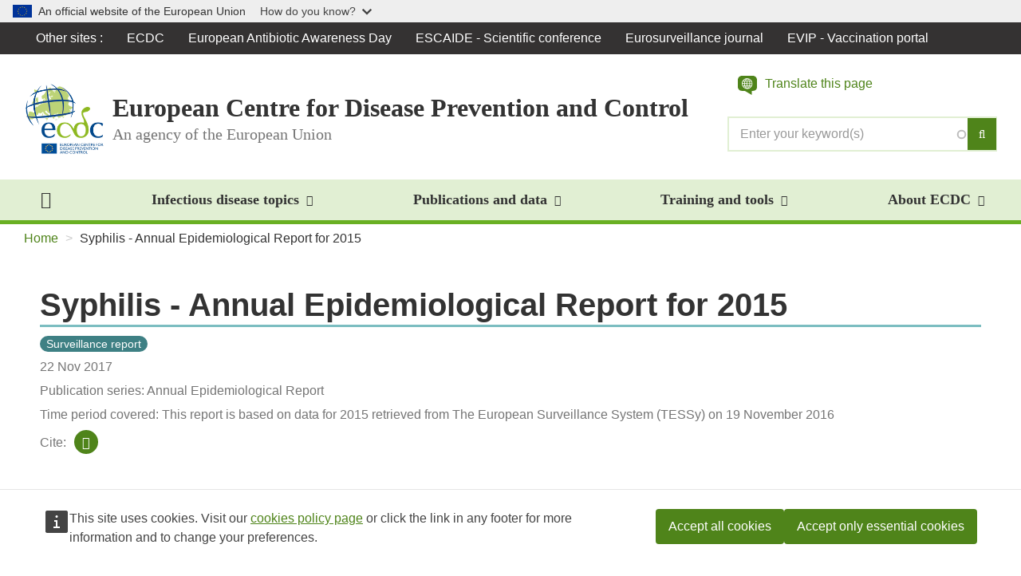

--- FILE ---
content_type: text/html; charset=UTF-8
request_url: https://www.ecdc.europa.eu/en/publications-data/syphilis-annual-epidemiological-report-2015
body_size: 17281
content:
<!DOCTYPE html>
<html  lang="en" dir="ltr" prefix="og: https://ogp.me/ns#">
  <head>
    <meta charset="utf-8" />
<meta name="description" content="In 2015, 28 701 syphilis cases were reported in 29 EU/EEA Member States (data were not available from Austria and Liechtenstein), at a rate of 6.0 per 100 000 population." />
<meta name="abstract" content="In 2015, 28 701 syphilis cases were reported in 29 EU/EEA Member States (data were not available from Austria and Liechtenstein), at a rate of 6.0 per 100 000 population. Reported syphilis rates were eight times higher in men than in women. The majority of cases were reported in people older than 25 years, with young people between 15 and 24 years of age accounting for 13% of cases. Almost two-thirds (62%) of the syphilis cases with information on transmission category were reported in men who have sex with men (MSM)." />
<meta property="og:site_name" content="European Centre for Disease Prevention and Control" />
<meta property="og:type" content="Publication" />
<meta property="og:url" content="https://www.ecdc.europa.eu/en/publications-data/syphilis-annual-epidemiological-report-2015" />
<meta property="og:title" content="Syphilis - Annual Epidemiological Report for 2015" />
<meta property="og:description" content="In 2015, 28 701 syphilis cases were reported in 29 EU/EEA Member States (data were not available from Austria and Liechtenstein), at a rate of 6.0 per 100 000 population." />
<meta property="og:updated_time" content="2017-11-22" />
<meta property="article:published_time" content="2017-11-22T13:00:00+0100" />
<meta name="twitter:card" content="summary" />
<meta name="twitter:description" content="In 2015, 28 701 syphilis cases were reported in 29 EU/EEA Member States (data were not available from Austria and Liechtenstein), at a rate of 6.0 per 100 000 population." />
<meta name="twitter:title" content="Syphilis - Annual Epidemiological Report for 2015" />
<meta name="DC.title" content="Syphilis - Annual Epidemiological Report for 2015" />
<meta name="MobileOptimized" content="width" />
<meta name="HandheldFriendly" content="true" />
<meta name="viewport" content="width=device-width, initial-scale=1.0" />
<link rel="icon" href="/profiles/custom/ecdc/themes/anthrax/favicon.ico" type="image/vnd.microsoft.icon" />
<link rel="alternate" hreflang="en" href="https://www.ecdc.europa.eu/en/publications-data/syphilis-annual-epidemiological-report-2015" />
<link rel="canonical" href="https://www.ecdc.europa.eu/en/publications-data/syphilis-annual-epidemiological-report-2015" />
<link rel="shortlink" href="https://www.ecdc.europa.eu/en/node/27167" />

    <title>Syphilis - Annual Epidemiological Report for 2015</title>
    <link rel="stylesheet" media="all" href="/sites/default/files/css/css_iS0riy4fRijqj4jjYt_DyBzLw8X8FrDYvatpm4UmXNs.css?delta=0&amp;language=en&amp;theme=anthrax&amp;include=eJx1yUEOwyAMRNELOXCkyIAFqAYsbNrk9q2qRF11M9L8h93KxMNnHgF5Uzu59rxRTBHwstaoL6DDPvTwaS5BdtcFwYl5ohS95Vfc6rICVy2UQAlnLDtK3XHZiKMJk5H_00FPNWo-oBI8K73Uf9e1kRbTGyCcSKE" />
<link rel="stylesheet" media="all" href="/sites/default/files/css/css_e75UKTh6awpsu3RABB42NM3JmtjgFm4V7df36ZIg7iw.css?delta=1&amp;language=en&amp;theme=anthrax&amp;include=eJx1yUEOwyAMRNELOXCkyIAFqAYsbNrk9q2qRF11M9L8h93KxMNnHgF5Uzu59rxRTBHwstaoL6DDPvTwaS5BdtcFwYl5ohS95Vfc6rICVy2UQAlnLDtK3XHZiKMJk5H_00FPNWo-oBI8K73Uf9e1kRbTGyCcSKE" />

    
  </head>
  <body class="path--publications-data-syphilis-annual-epidemiological-report-2015 path-node page-node-type-ct-publication has-glyphicons">
    <a href="#main-content" class="visually-hidden focusable skip-link">
      Skip to main content
    </a>
    <script type="application/json">{"utility":"globan","theme":"light","logo":true,"link":true,"mode":false}</script>

      <div class="dialog-off-canvas-main-canvas" data-off-canvas-main-canvas>
    
<div class="page-wrapper">
  <section class="section section--site-switch">
  <div class="container-fluid">
    <div class="section__inner">
            <div class="navbar navbar--site-switch">
        <nav>
          <div class="row">
            <div class="col-xs-12">
              <nav role="navigation" aria-labelledby="-menu">
            
  <h2 class="visually-hidden" id="-menu">Global Navigation</h2>
  

        
        <ul class="nav navbar-nav">
      <li class="navbar__item expanded dropdown"><a href="#" class="dropdown-toggle" data-toggle="dropdown" role="button" aria-haspopup="true" aria-expanded="false">Other sites <span class="caret"></span></a>
        <ul class="dropdown-menu">
                  <li class="navbar__item">
                        <a href="/en/home" target="" data-drupal-link-system-path="node/19034">ECDC</a>
          </li>
                  <li class="navbar__item">
                        <a href="http://antibiotic.ecdc.europa.eu" target="_blank">European Antibiotic Awareness Day</a>
          </li>
                  <li class="navbar__item">
                        <a href="http://www.escaide.eu/" target="_blank">ESCAIDE - Scientific conference</a>
          </li>
                  <li class="navbar__item">
                        <a href="http://www.eurosurveillance.org" target="_blank">Eurosurveillance journal</a>
          </li>
                  <li class="navbar__item">
                        <a href="https://vaccination-info.europa.eu/en" title="The European Vaccination Information portal (EVIP) provides accurate, objective, up-to-date evidence on vaccines and vaccination in general. " target="_blank">EVIP - Vaccination portal</a>
          </li>
                </ul>
      </li>
    </ul>
  


  </nav>

            </div>
          </div>
        </nav>
      </div>
        </div>
  </div>
</section>

              
      <header id="navbar" role="banner">
        <section class="section section--navbar-header">
  <div class="container-fluid">
    <div class="section__inner">
                  <div class="navbar-header">
              <div class="row">
                <div class="col-xs-12">
                  <div class="region region-navigation">
                    <div class="branding">
                      <div class="branding-left">
                          <div class="region region-navigation-left">
              <a href="/en" title="Home" rel="home">
        <img class="logo media-object" src="/profiles/custom/ecdc/themes/anthrax/images/logo-ecdc.png" alt="">
      </a>
    
    
  </div>

                          <div class="region region-navigation-middle">
        
                                <p class="header-title media-heading">
                          European Centre for Disease Prevention and Control
                                  </p>
                          <p class="header-subtitle media-heading">
                        <span>An agency of the European Union</span>
          </p>
            
  </div>

                      </div>
                      <div class="branding-right">
                          <div class="region region-navigation-right">
    <section class="f-global-search-form block block-f-search block-f-global-search-form clearfix" data-drupal-selector="f-global-search-form" id="block-bk-search-form">
  
    

      <form action="/en/search" method="get" accept-charset="UTF-8">
  <div class="form--inline form-inline clearfix js-form-wrapper form-wrapper" data-drupal-selector="edit-wrapper"><div class="form-item js-form-item form-type-search-api-autocomplete js-form-type-search-api-autocomplete form-item-s js-form-item-s form-no-label form-group form-autocomplete">
  
  
  <div class="input-group"><input class="add-clear f-search-autocomplete form-autocomplete form-text form-control" data-drupal-selector="edit-s" data-search-api-autocomplete-search="vw_search" data-autocomplete-path="/en/search_api_autocomplete/vw_search?display=all" type="text" name="s" value="" size="60" maxlength="128" placeholder="Enter your keyword(s)" /><span class="input-group-btn"><button type="submit" class="button js-form-submit form-submit btn-primary btn icon-only"><span class="sr-only">Search</span><i class="fa fa-search" aria-hidden="true"></i></button></span></div>

  
  
  </div>
</div>

</form>

  </section>

<div  class="f-global-search-form block block-f-search block-f-global-search-form visible-xs visible-sm visible-md" data-drupal-selector="f-global-search-form-2" id="block-bk-search-form-mobile-nav">
  <button class="btn btn-lg btn-search collapsed" type="button" data-toggle="collapse" data-target="#mobile-search" aria-label="Search">
    <span class="fa fa-search" aria-hidden="true"></span>
  </button>

  <div class="collapse" id="mobile-search" tabindex="-1" aria-labelledby="mobile-search-label" aria-hidden="true" data-collapse-group="navbar">
    <h4  class="mobile-search-title sr-only" id="mobile-search-label">Search</h4>
    <div class="mobile-search-body">
      <form action="/en/search" method="get" accept-charset="UTF-8">
  <div class="form--inline form-inline clearfix js-form-wrapper form-wrapper" data-drupal-selector="edit-wrapper"><div class="form-item js-form-item form-type-search-api-autocomplete js-form-type-search-api-autocomplete form-item-s js-form-item-s form-no-label form-group form-autocomplete">
  
  
  <div class="input-group"><input class="add-clear f-search-autocomplete form-autocomplete form-text form-control" data-drupal-selector="edit-s" data-search-api-autocomplete-search="vw_search" data-autocomplete-path="/en/search_api_autocomplete/vw_search?display=all" type="text" name="s" value="" size="60" maxlength="128" placeholder="Enter your keyword(s)" /><span class="input-group-btn"><button type="submit" class="button js-form-submit form-submit btn-primary btn icon-only"><span class="sr-only">Search</span><i class="fa fa-search" aria-hidden="true"></i></button></span></div>

  
  
  </div>
</div>

</form>

    </div>
  </div>
</div>
<div id="block-anthrax-ecdc-webtools-etrans" class="etrans-container">
  
    
      
    <a class="etrans-icon" role="button" title="Translate this page">
      <svg width="24" height="24" xmlns="http://www.w3.org/2000/svg" viewBox="0 0 24 24" aria-hidden="true" focusable="false">
        <path d="M15.134 12.329h1.842c.303-.653.49-1.353.536-2.1h-2.076c-.023.77-.14 1.47-.303 2.1zm.326-2.938h2.076A5.82 5.82 0 0017 7.29h-1.865c.162.63.28 1.33.326 2.1zm-3.358 3.777v2.401c.373-.28 1.235-1.026 1.842-2.401h-1.842zm2.729 0a7.872 7.872 0 01-1.307 2.192c1.213-.42 2.239-1.166 2.962-2.192H14.83zm.046-6.716h1.632a5.881 5.881 0 00-2.915-2.215c.42.536.91 1.259 1.282 2.215h.001zm-.606.84H12.1V9.39h2.52c-.047-.793-.164-1.493-.35-2.1zm.326 2.938h-2.495v2.099h2.169a7.944 7.944 0 00.326-2.1zm-.653-3.8c-.186-.514-.466-.933-.7-1.283-.35-.466-.7-.793-.956-1.003-.047-.07-.116-.093-.186-.14V6.43h1.842zm-4.524 0h1.866V4.027c-.397.28-1.26 1.05-1.866 2.401zm-2.541 0h1.655A7.34 7.34 0 019.84 4.237 5.957 5.957 0 006.879 6.43zm1.026 3.777H5.829a5.7 5.7 0 00.536 2.098h1.842c-.163-.63-.256-1.306-.303-2.098zm.326-2.939H6.39a6.367 6.367 0 00-.56 2.1h2.099c.047-.77.14-1.47.303-2.1zM0 13.818c0 2.822 2.192 5.091 5.09 5.091h3.637L17.455 24v-5.09h1.454c2.875 0 5.091-1.87 5.091-4.693V5.091C24 2.269 21.784 0 18.91 0H5.09C2.193 0 0 2.27 0 5.09v8.728zm4.99-4.031c0-3.708 3.008-6.716 6.715-6.692a6.663 6.663 0 016.67 6.715c0 3.708-3.008 6.716-6.716 6.693a6.663 6.663 0 01-6.67-6.716zm3.521 3.358H6.856a6.044 6.044 0 002.938 2.215 7.476 7.476 0 01-1.282-2.215zm.606-.84h2.146v-2.098H8.767c.024.792.14 1.492.35 2.098zm-.349-2.938h2.495V7.268H9.095c-.187.607-.28 1.307-.327 2.1zm.63 3.801c.21.49.489.91.722 1.259.35.443.7.793.956 1.003a.45.45 0 00.163.14v-2.402H9.397z"></path>
      </svg>
      <span class="etrans-label">Translate this page</span>
    </a>
    <script type="application/json">{"service":"etrans","domain":"gen","renderAs":{"icon":false,"link":false,"button":false},"exclude":".header-title, .header-subtitle","languages":{"exclude":["en"]},"config":{"live":true,"targets":{"receiver":"#etrans-receiver"}}}</script>

  </div>
<div  id="block-bk-main-navigation-mobile" class="block block-menu-block block-menu-blockmain visible-xs visible-sm visible-md">
  
  <button class="btn btn-lg btn-nav"
          type="button"
          data-mmenu-nav="#main-navigation-mobile"
          data-mmenu-position="right"
          aria-label="Menu"
          aria-controls="main-navigation-mobile">
    <span class="fa fa-bars" aria-hidden="true"></span>
  </button>

  <nav class="nav navbar--offcanvas mmenu-only" id="main-navigation-mobile" role="navigation">
          
            <ul>
                    <li>
                        <a href="/en" data-drupal-link-system-path="&lt;front&gt;">Home</a>

                      </li>
                <li>
                        <a href="/en/all-topics" data-drupal-link-system-path="node/19019">Infectious disease topics</a>

                                      <ul>
          
              
      
      <li class="mm-divider"><a href="/en/all-topics">Infectious disease topics</a></li>
      
  


      
            <li  class="mm-block">
                  <section class="views-element-container block block-views block-views-blockvw-diseases-index-menu clearfix" id="block-views-block-vw-diseases-index-menu">
  
    

      <div><div class="view view-vw-diseases view-id-vw_diseases view-display-id-index_menu js-view-dom-id-f896ef3ace3977c13f1806131852f9f386aa113a893cde006e54a11b0571e18f">
  
    
      
      <div class="view-content">
      <a href="/en/all-topics#jump-A" class="btn btn-default">A</a><a href="/en/all-topics#jump-B" class="btn btn-default">B</a><a href="/en/all-topics#jump-C" class="btn btn-default">C</a><a href="/en/all-topics#jump-D" class="btn btn-default">D</a><a href="/en/all-topics#jump-E" class="btn btn-default">E</a><a href="/en/all-topics#jump-F" class="btn btn-default">F</a><a href="/en/all-topics#jump-G" class="btn btn-default">G</a><a href="/en/all-topics#jump-H" class="btn btn-default">H</a><a href="/en/all-topics#jump-I" class="btn btn-default">I</a><a href="/en/all-topics#jump-J" class="btn btn-default">J</a><span>K</span>
<a href="/en/all-topics#jump-L" class="btn btn-default">L</a><a href="/en/all-topics#jump-M" class="btn btn-default">M</a><a href="/en/all-topics#jump-N" class="btn btn-default">N</a><span>O</span>
<a href="/en/all-topics#jump-P" class="btn btn-default">P</a><a href="/en/all-topics#jump-Q" class="btn btn-default">Q</a><a href="/en/all-topics#jump-R" class="btn btn-default">R</a><a href="/en/all-topics#jump-S" class="btn btn-default">S</a><a href="/en/all-topics#jump-T" class="btn btn-default">T</a><span>U</span>
<a href="/en/all-topics#jump-V" class="btn btn-default">V</a><a href="/en/all-topics#jump-W" class="btn btn-default">W</a><span>X</span>
<a href="/en/all-topics#jump-Y" class="btn btn-default">Y</a><a href="/en/all-topics#jump-Z" class="btn btn-default">Z</a>
    </div>
  
          </div>
</div>

  </section>


      
      </li>
  




      
      <li><a href="/en/all-topics" hreflang="en">Related public health topics</a></li>
      
  







      
      <li class="mm-divider"><span>Spotlight</span>
</li>
      
  


      
      <li><a href="/en/antimicrobial-resistance" hreflang="en">Antimicrobial resistance (AMR)</a></li>
      <li><a href="/en/avian-influenza" hreflang="en">Avian influenza</a></li>
      <li><a href="/en/covid-19" hreflang="en">COVID-19</a></li>
      <li><a href="/en/mpox" hreflang="en">Mpox</a></li>
      <li><a href="/en/one-health" hreflang="en">One Health</a></li>
      <li><a href="/en/seasonal-influenza" hreflang="en">Seasonal influenza</a></li>
      
  







      
      <li class="mm-divider"><span class="spacer"></span>
</li>
      
  


      
      <li><a href="/en/publications-data/video-fighting-candida-auris-outbreak-healthcare-workers-leading-change" hreflang="en">Video: Fighting a Candida auris outbreak - healthcare workers leading the change</a></li>
      
  










          </ul>
  
                      </li>
                <li>
                        <a href="/en/publications-data" data-drupal-link-system-path="node/37803">Publications and data</a>

                                      <ul>
                    <li>
                        <a href="https://www.ecdc.europa.eu/en/search?s=&amp;sort_bef_combine=date_DESC&amp;f%5B0%5D=categories%3A1244">Scientific and technical publications</a>

                                      <ul>
                    <li>
                        <a href="/en/publications-data/monitoring/all-annual-epidemiological-reports" data-drupal-link-system-path="node/23519">Annual Epidemiological Reports</a>

                      </li>
                <li>
                        <a href="/en/publications-data/monitoring/epidemiological-updates" data-drupal-link-system-path="node/24949">Epidemiological updates</a>

                      </li>
                <li>
                        <a href="/en/publications-and-data/monitoring/weekly-threats-reports" data-drupal-link-system-path="node/24477">Weekly threats reports (CDTR)</a>

                      </li>
      
          </ul>
  
                      </li>
                <li>
                        <a href="/en/data">Dashboards and databases</a>

                      </li>
      
              
  
      
      <li class="mm-divider"><span>Spotlight</span>
</li>
      
  


      
      <li><a href="/en/publications-and-data/monitoring/weekly-threats-reports" hreflang="en">Weekly threats reports (CDTR)</a></li>
      <li><a href="/en/publications-data/monitoring/all-annual-epidemiological-reports" hreflang="en">Annual Epidemiological Reports (AERs)</a></li>
      <li><a href="/en/publications-data/monitoring/epidemiological-updates" hreflang="en">Epidemiological updates </a></li>
      
  







      
      <li class="mm-divider"><span class="spacer"></span>
</li>
      
  


      
      <li><a href="/en/publications-data/european-respiratory-virus-surveillance-summary-erviss" hreflang="en">The European Respiratory Virus Surveillance Summary (ERVISS)</a></li>
      
  










          </ul>
  
                      </li>
                <li>
                        <a href="/en/data-tools" data-drupal-link-system-path="node/32358">Training and tools</a>

                                      <ul>
                    <li>
                        <a href="/en/training" data-drupal-link-system-path="node/35877">Training programmes</a>

                                      <ul>
                    <li>
                        <a href="/en/about-us/work-with-us/scientific-exchange-programmes" data-drupal-link-system-path="node/26823">Scientific exchange programmes</a>

                                      <ul>
                    <li>
                        <a href="/en/about-us/work-us/scientific-exchange-programmes/fwd-expert-exchange-programme" data-drupal-link-system-path="node/15008">Food- and Waterborne Diseases Expert Exchange Programme</a>

                      </li>
                <li>
                        <a href="/en/training-and-tools/training-programmes/scientific-exchange-programmes/observership-programme" data-drupal-link-system-path="node/26824">Observership programme</a>

                      </li>
      
          </ul>
  
                      </li>
                <li>
                        <a href="/en/training/professional-development" data-drupal-link-system-path="node/21119">Continuous professional development</a>

                      </li>
                <li>
                        <a href="/en/training/fellowships" data-drupal-link-system-path="node/35987">Fellowships</a>

                                      <ul>
                    <li>
                        <a href="/en/epiet-euphem" data-drupal-link-system-path="node/23517">Fellowship programme: EPIET/EUPHEM</a>

                                      <ul>
                    <li>
                        <a href="/en/epiet-euphem/about" data-drupal-link-system-path="node/24832">About the fellowship</a>

                                      <ul>
                    <li>
                        <a href="/en/epiet-euphem/about/intro" data-drupal-link-system-path="node/24840">At a glance</a>

                      </li>
                <li>
                        <a href="/en/epiet-euphem/about/experience" data-drupal-link-system-path="node/24846">Fellowship experience</a>

                      </li>
                <li>
                        <a href="/en/training-and-tools/training-programmes/fellowships/fellowship-programme-epieteuphem/about-0" data-drupal-link-system-path="node/41562">Work of graduated fellows cohort 2023</a>

                      </li>
                <li>
                        <a href="/en/training-and-tools/training-programmes/fellowships/fellowship-programme-epieteuphem/about" data-drupal-link-system-path="node/38536">Work of graduated fellows cohort 2022</a>

                      </li>
                <li>
                        <a href="/en/epiet-euphem/who-we-are/fellows-2021" data-drupal-link-system-path="node/35431">The work of graduated fellows cohort 2021</a>

                      </li>
                <li>
                        <a href="/en/epiet-euphem/who-we-are/fellows" data-drupal-link-system-path="node/24880">Work of graduated fellows cohort 2020</a>

                      </li>
                <li>
                        <a href="/en/epiet-euphem/who-we-are/team" data-drupal-link-system-path="node/24876">Team coordination</a>

                      </li>
      
          </ul>
  
                      </li>
                <li>
                        <a href="/en/epiet-euphem/apply" data-drupal-link-system-path="node/24852">Apply for fellowship</a>

                                      <ul>
                    <li>
                        <a href="/en/epiet-euphem/apply/EU-track" data-drupal-link-system-path="node/24861">Apply for EU-track</a>

                      </li>
                <li>
                        <a href="/en/epiet-euphem/apply/MS-track" data-drupal-link-system-path="node/24865">Apply for MS-track</a>

                      </li>
      
          </ul>
  
                      </li>
                <li>
                        <a href="/en/epiet-euphem/documents" data-drupal-link-system-path="node/24871">ECDC Fellowship Programme documents</a>

                      </li>
                <li>
                        <a href="/en/epiet-euphem/institutes" data-drupal-link-system-path="node/24798">Institutes</a>

                      </li>
                <li>
                        <a href="/en/postcards-from-the-field" data-drupal-link-system-path="node/26354">Postcards from the field</a>

                      </li>
      
          </ul>
  
                      </li>
                <li>
                        <a href="/en/training-and-tools/training-programmes/fellowships/medipiet" data-drupal-link-system-path="node/35883">MediPIET</a>

                                      <ul>
                    <li>
                        <a href="/en/training-and-tools/training-programmes/fellowships/medipiet/medipiet-partner-countries-and-training" data-drupal-link-system-path="node/38302">MediPIET partner countries and training sites</a>

                      </li>
                <li>
                        <a href="/en/training-and-tools/training-programmes/fellowships/medipiet/multimedia-materials-medipiet" data-drupal-link-system-path="node/36375">Multimedia</a>

                      </li>
                <li>
                        <a href="/en/training-and-tools/training-programmes/fellowships/medipiet/graduated-fellows" data-drupal-link-system-path="node/35906">Graduated Fellows</a>

                      </li>
      
          </ul>
  
                      </li>
      
          </ul>
  
                      </li>
                <li>
                        <a href="/en/training/core-competency-frameworks" data-drupal-link-system-path="node/21101">Core competencies</a>

                      </li>
                <li>
                        <a href="/en/training/contact-us" data-drupal-link-system-path="node/26285">Contact us</a>

                      </li>
      
          </ul>
  
                      </li>
                <li>
                        <a href="/en/tools/outbreak-surveillance-tools" data-drupal-link-system-path="node/25082">Surveillance and outbreak tools</a>

                                      <ul>
                    <li>
                        <a href="/en/training-and-tools/surveillance-and-outbreak-tools/information-sources-epidemic-intelligence-and" data-drupal-link-system-path="node/14723">Information sources for epidemic intelligence and outbreak response</a>

                      </li>
      
          </ul>
  
                      </li>
                <li>
                        <a href="/en/tools/country-resources" data-drupal-link-system-path="node/32334">Preparedness, prevention and control tools</a>

                      </li>
                <li>
                        <a href="/en/training-and-tools/communication-materials" data-drupal-link-system-path="node/18737">Communication materials</a>

                      </li>
      
              
  
      
      <li class="mm-divider"><span>Spotlight</span>
</li>
      
  


      
      <li><a href="/en/publications-data/epipulse-european-surveillance-portal-infectious-diseases" hreflang="en">EpiPulse - the European surveillance portal for infectious diseases  </a></li>
      <li><a href="/en/publications-data/european-respiratory-diseases-forecasting-hub-respicast" hreflang="en">The European Respiratory Diseases Forecasting Hub (RespiCast) </a></li>
      <li><a href="/en/about-ecdc/work-ecdc/ecdc-crowd" hreflang="en">ECDC Crowd</a></li>
      
  







      
      <li class="mm-divider"><span class="spacer"></span>
</li>
      
  


      
      <li><a href="/en/publications-data/learning-portal" hreflang="en">Learning Portal</a></li>
      
  










          </ul>
  
                      </li>
                <li>
                        <a href="/en/about-ecdc" data-drupal-link-system-path="node/19013">About ECDC</a>

                                      <ul>
                    <li>
                        <a href="/en/about-us/ecdcs-organisational-structure" data-drupal-link-system-path="node/14741">Who we are</a>

                                      <ul>
                    <li>
                        <a href="/en/about-ecdc/who-we-are/our-guiding-principles" data-drupal-link-system-path="node/35979">Our guiding principles</a>

                                      <ul>
                    <li>
                        <a href="/en/about-ecdc/who-we-are/our-guiding-principles/annual-declarations-interest-and-declarations" data-drupal-link-system-path="node/38005">Annual Declarations of Interest and Declarations of Commitment</a>

                      </li>
      
          </ul>
  
                      </li>
                <li>
                        <a href="/en/about-ecdc/who-we-are/key-documents" data-drupal-link-system-path="node/20264">Key documents</a>

                                      <ul>
                    <li>
                        <a href="/en/about-us/corporate/regulations" data-drupal-link-system-path="node/30388">Decisions and regulations</a>

                      </li>
                <li>
                        <a href="/en/about-ecdc/who-we-are/key-documents/financial-documents" data-drupal-link-system-path="node/14597">Financial documents</a>

                      </li>
                <li>
                        <a href="/en/about-ecdc/who-we-are/key-documents/strategic-documents" data-drupal-link-system-path="node/28219">Strategic documents</a>

                      </li>
                <li>
                        <a href="/en/about-ecdc/who-we-are/key-documents/planned-scientific-outputs" data-drupal-link-system-path="node/35980">Planned scientific outputs</a>

                      </li>
                <li>
                        <a href="/en/about-ecdc/who-we-are/key-documents/annual-reports-director" data-drupal-link-system-path="node/28240">Annual reports of the Director</a>

                      </li>
                <li>
                        <a href="/en/about-us/document-request" data-drupal-link-system-path="node/28183">Public access to documents</a>

                      </li>
                <li>
                        <a href="/en/about-ecdc/who-we-are/key-documents/eueea-routine-surveillance-open-data-policy" data-drupal-link-system-path="node/36122">EU/EEA routine surveillance open data policy</a>

                      </li>
      
          </ul>
  
                      </li>
                <li>
                        <a href="/en/about-us/ecdcs-governance" data-drupal-link-system-path="node/14603">Governance</a>

                                      <ul>
                    <li>
                        <a href="/en/about-ecdc/who-we-are/governance/management-board" data-drupal-link-system-path="node/14636">Management Board</a>

                                      <ul>
                    <li>
                        <a href="/en/about-ecdc/who-we-are/governance/management-board/management-board-composition" data-drupal-link-system-path="node/14624">Composition</a>

                      </li>
                <li>
                        <a href="/en/about-us/how-we-are-governed/management-board/minutes-management-board-meetings" data-drupal-link-system-path="node/14633">Minutes</a>

                      </li>
      
          </ul>
  
                      </li>
                <li>
                        <a href="/en/about-ecdc/who-we-are/governance/advisory-forum" data-drupal-link-system-path="node/14615">Advisory Forum</a>

                                      <ul>
                    <li>
                        <a href="/en/about-ecdc/who-we-are/governance/advisory-forum/members-and-alternates" data-drupal-link-system-path="node/14606">Members and Alternates</a>

                      </li>
                <li>
                        <a href="/en/about-ecdc/who-we-are/governance/advisory-forum/observers" data-drupal-link-system-path="node/14612">Observers</a>

                      </li>
                <li>
                        <a href="/en/about-ecdc/who-we-are/governance/advisory-forum/minutes-advisory-forum-meetings" data-drupal-link-system-path="node/14609">Minutes</a>

                      </li>
      
          </ul>
  
                      </li>
                <li>
                        <a href="/en/about-ecdc/who-we-are/governance/competent-bodies" data-drupal-link-system-path="node/14621">Competent Bodies</a>

                      </li>
                <li>
                        <a href="/en/about-ecdc/who-we-are/governance/audit-committee" data-drupal-link-system-path="node/14618">Audit Committee</a>

                      </li>
      
          </ul>
  
                      </li>
                <li>
                        <a href="/en/about-us/who-we-are/director-ecdc" data-drupal-link-system-path="node/14756">Director of ECDC</a>

                                      <ul>
                    <li>
                        <a href="/en/about-ecdc/who-we-are/director-ecdc/former-directors" data-drupal-link-system-path="node/14762">Former Directors</a>

                      </li>
      
          </ul>
  
                      </li>
                <li>
                        <a href="/en/news-events/celebrating-20-years-ecdc" data-drupal-link-system-path="node/41109">Celebrating 20 years of ECDC</a>

                      </li>
      
          </ul>
  
                      </li>
                <li>
                        <a href="/en/about-ecdc/what-we-do" data-drupal-link-system-path="node/14702">What we do</a>

                      </li>
                <li>
                        <a href="/en/about-us/ecdcs-partnerships-and-networks" data-drupal-link-system-path="node/19088">Partners and networks</a>

                                      <ul>
                    <li>
                        <a href="/en/about-ecdc/partners-and-networks/disease-and-laboratory-networks" data-drupal-link-system-path="node/14663">Disease and laboratory networks</a>

                                      <ul>
                    <li>
                        <a href="/en/about-us/networks/disease-networks-and-laboratory-networks/ears-net-data" data-drupal-link-system-path="node/19112">European Antimicrobial Resistance Surveillance Network (EARS-Net)</a>

                      </li>
                <li>
                        <a href="/en/about-us/who-we-work/disease-and-laboratory-networks/european-covid-19-surveillance-network-ecovid" data-drupal-link-system-path="node/35931">European COVID-19 surveillance network (ECOVID-Net)</a>

                      </li>
                <li>
                        <a href="/en/about-ecdc/what-we-do/partners-and-networks/disease-and-laboratory-networks/european-covid-19" data-drupal-link-system-path="node/35933">European COVID-19 reference laboratory network (ECOVID-LabNet)</a>

                      </li>
                <li>
                        <a href="/en/about-ecdc/what-we-do/partners-and-networks/disease-and-laboratory-networks/european-emerging-and" data-drupal-link-system-path="node/36988">European Emerging and Vector-borne Diseases Network (EVD-Net)</a>

                      </li>
                <li>
                        <a href="/en/about-ecdc/partners-and-networks/disease-and-laboratory-networks/european-creutzfeldt-jakob-disease" data-drupal-link-system-path="node/15539">European Creutzfeldt-Jakob Disease Surveillance Network (EuroCJD)</a>

                      </li>
                <li>
                        <a href="/en/about-us/partnerships-and-networks/disease-and-laboratory-networks/edsn" data-drupal-link-system-path="node/15518">European Diphtheria Surveillance Network (EDSN)</a>

                      </li>
                <li>
                        <a href="/en/about-us/partnerships-and-networks/disease-and-laboratory-networks/fwd-net" data-drupal-link-system-path="node/15011">European Food- and Waterborne Diseases and Zoonoses Network (FWD-Net)</a>

                      </li>
                <li>
                        <a href="/en/about-us/partnerships-and-networks/disease-and-laboratory-networks/euro-gasp" data-drupal-link-system-path="node/19295">European Gonococcal Antimicrobial Surveillance Programme (Euro-GASP)</a>

                      </li>
                <li>
                        <a href="/en/about-us/partnerships-and-networks/disease-and-laboratory-networks/eisn" data-drupal-link-system-path="node/19271">European Influenza Surveillance Network (EISN)</a>

                      </li>
                <li>
                        <a href="/en/about-us/networks/disease-and-laboratory-networks/eu-ibd" data-drupal-link-system-path="node/15527">European Invasive Bacterial Disease Surveillance Network (EU-IBD)</a>

                      </li>
                <li>
                        <a href="/en/about-us/partnerships-and-networks/disease-and-laboratory-networks/eldsnet" data-drupal-link-system-path="node/15293">European Legionnaires’ Disease Surveillance Network (ELDSNet)</a>

                      </li>
                <li>
                        <a href="/en/about-ecdc/partners-and-networks/disease-and-laboratory-networks/european-network-hepatitis-b-and-c" data-drupal-link-system-path="node/19265">European Network for Hepatitis B and C Surveillance</a>

                      </li>
                <li>
                        <a href="/en/about-ecdc/partners-and-networks/disease-and-laboratory-networks/european-network-hivaids" data-drupal-link-system-path="node/15206">European Network for HIV/AIDS Surveillance</a>

                                      <ul>
                    <li>
                        <a href="/en/about-us/who-we-work/disease-and-laboratory-networks/european-network-hivaids-surveillance/about" data-drupal-link-system-path="node/19187">About the network</a>

                      </li>
                <li>
                        <a href="/en/about-us/who-we-work/disease-and-laboratory-networks/european-network-hivaids-surveillance/euro-hiv" data-drupal-link-system-path="node/15209">Euro-HIV project &amp; past reports</a>

                      </li>
      
          </ul>
  
                      </li>
                <li>
                        <a href="/en/about-ecdc/partners-and-networks/disease-and-laboratory-networks/european-network-stis" data-drupal-link-system-path="node/15464">European Network for STI Surveillance</a>

                                      <ul>
                    <li>
                        <a href="/en/about-us/partnerships-and-networks/disease-and-laboratory-networks/european-network-sti-1" data-drupal-link-system-path="node/19193">About the network</a>

                      </li>
                <li>
                        <a href="/en/about-us/who-we-work/disease-and-laboratory-networks/european-network-sti-surveillance/historical" data-drupal-link-system-path="node/15467">Historical network: ESSTI Project</a>

                      </li>
      
          </ul>
  
                      </li>
                <li>
                        <a href="/en/about-us/partnerships-and-networks/disease-and-laboratory-networks/erlinet" data-drupal-link-system-path="node/15227">European Reference Laboratory Network for Human Influenza (ERLI-Net)</a>

                                      <ul>
                    <li>
                        <a href="/en/about-us/networks/disease-and-laboratory-networks/erlinet-about" data-drupal-link-system-path="node/15233">About the network</a>

                      </li>
                <li>
                        <a href="/en/about-us/networks/disease-and-laboratory-networks/erlinet-biosafety" data-drupal-link-system-path="node/15239">Biosafety</a>

                      </li>
                <li>
                        <a href="/en/about-us/networks/disease-and-laboratory-networks/erlinet-influenza-lab-quality-control" data-drupal-link-system-path="node/15236">Influenza laboratory quality control</a>

                      </li>
                <li>
                        <a href="/en/about-us/networks/disease-and-laboratory-networks/erlinet-lab-surveillance-influenza" data-drupal-link-system-path="node/15242">Laboratory surveillance of influenza</a>

                      </li>
      
          </ul>
  
                      </li>
                <li>
                        <a href="/en/about-us/partnerships-and-networks/disease-and-laboratory-networks/tuberculosis-disease-network" data-drupal-link-system-path="node/27480">Tuberculosis Disease Network</a>

                                      <ul>
                    <li>
                        <a href="/en/about-us/partnerships-and-networks/disease-and-laboratory-networks/erltb-net" data-drupal-link-system-path="node/15494">European Reference Laboratory Network for TB (ERLTB-Net)</a>

                      </li>
                <li>
                        <a href="/en/about-us/who-we-work/disease-and-laboratory-networks/tuberculosis-disease-network/european" data-drupal-link-system-path="node/15485">European Tuberculosis Surveillance Network</a>

                      </li>
      
          </ul>
  
                      </li>
                <li>
                        <a href="/en/about-us/who-we-work/disease-and-laboratory-networks/euvacnet" data-drupal-link-system-path="node/15530">EUVAC.Net</a>

                      </li>
                <li>
                        <a href="/en/about-us/partnerships-and-networks/disease-and-laboratory-networks/esac-net" data-drupal-link-system-path="node/14855">European Surveillance of Antimicrobial Consumption Network (ESAC-Net)</a>

                                      <ul>
                    <li>
                        <a href="/en/about-us/networks/disease-networks-and-laboratory-networks/esac-net-data" data-drupal-link-system-path="node/19136">Data collection and analysis</a>

                      </li>
      
          </ul>
  
                      </li>
                <li>
                        <a href="/en/about-us/partnerships-and-networks/disease-and-laboratory-networks/hai-net" data-drupal-link-system-path="node/15059">Healthcare-associated Infections Surveillance Network (HAI-Net)</a>

                      </li>
                <li>
                        <a href="/en/about-us/partnerships-and-networks/disease-and-laboratory-networks/vector-net" data-drupal-link-system-path="node/15545">European network for sharing data on the geographic distribution of arthropod vectors, transmitting human and animal disease agents (VectorNet)</a>

                      </li>
                <li>
                        <a href="/en/about-us/who-we-work/disease-and-laboratory-networks/EURGen-net" data-drupal-link-system-path="node/31909">European Antimicrobial Resistance Genes Surveillance Network (EURGen-Net)</a>

                      </li>
                <li>
                        <a href="/en/about-us/partnerships-and-networks/national-immunisation-technical-advisory-groups-nitag" data-drupal-link-system-path="node/34020">National Immunisation Technical Advisory Groups (NITAG) collaboration</a>

                      </li>
                <li>
                        <a href="/en/about-ecdc/what-we-do/partners-and-networks/disease-and-laboratory-networks/network-microbial" data-drupal-link-system-path="node/37055">Network for the Microbial Safety of Substances of Human Origin (SoHO-Net)</a>

                      </li>
      
          </ul>
  
                      </li>
                <li>
                        <a href="/en/about-us/what-we-do/country-support" data-drupal-link-system-path="node/14591">Support and services to EU/EEA countries</a>

                                      <ul>
                    <li>
                        <a href="/en/about-ecdc/what-we-do/partners-and-networks/support-and-services-eueea-countries/health-task-force" data-drupal-link-system-path="node/36639">EU Health Task Force (EUHTF)</a>

                      </li>
                <li>
                        <a href="/en/about-ecdc/partners-and-networks/support-and-services-eueea-countries/european-commission-funding" data-drupal-link-system-path="node/37041">European Commission funding opportunities</a>

                      </li>
                <li>
                        <a href="/en/support-countries-neighbouring-ukraine" data-drupal-link-system-path="node/35802">Support for countries neighbouring Ukraine</a>

                      </li>
                <li>
                        <a href="/en/about-ecdc/partners-and-networks/support-and-services-eueea-countries/country-support-diseases" data-drupal-link-system-path="node/37520">Sustainable Development Goals</a>

                      </li>
      
          </ul>
  
                      </li>
                <li>
                        <a href="/en/about-ecdc/partners-and-networks/eu-institutions-and-agencies" data-drupal-link-system-path="node/14666">EU institutions and agencies</a>

                                      <ul>
                    <li>
                        <a href="/en/about-ecdc/partners-and-networks/eu-institutions-and-agencies/vaccine-monitoring-platform" data-drupal-link-system-path="node/36658">Vaccine Monitoring Platform</a>

                      </li>
      
          </ul>
  
                      </li>
                <li>
                        <a href="/en/about-us/who-we-work/international-activities" data-drupal-link-system-path="node/34764">International cooperation</a>

                                      <ul>
                    <li>
                        <a href="/en/about-ecdc/partners-and-networks/international-cooperation/africa-cdc-ecdc-partnership" data-drupal-link-system-path="node/34489">Africa CDC – ECDC Partnership</a>

                      </li>
                <li>
                        <a href="/en/about-ecdc/partners-and-networks/international-cooperation/eu-initiative-health-security" data-drupal-link-system-path="node/34537">EU Initiative on Health Security</a>

                      </li>
                <li>
                        <a href="/en/about-ecdc/what-we-do/partners-and-networks/international-cooperation/cooperation-accession-support" data-drupal-link-system-path="node/34536">ECDC Accession Support</a>

                      </li>
                <li>
                        <a href="/en/about-ecdc/partners-and-networks/international-cooperation/health-resilience-eastern-partnership" data-drupal-link-system-path="node/41225">Health Resilience in the Eastern Partnership</a>

                      </li>
      
          </ul>
  
                      </li>
      
          </ul>
  
                      </li>
                <li>
                        <a href="/en/about-us/work-with-us" data-drupal-link-system-path="node/14657">Work with ECDC</a>

                                      <ul>
                    <li>
                        <a href="/en/about-us/work-with-us/recruitment" data-drupal-link-system-path="node/30616">Staff positions</a>

                                      <ul>
                    <li>
                        <a href="/en/about-us/work-with-us/internal-procedure-recruitment-selection" data-drupal-link-system-path="node/14660">Recruitment process</a>

                      </li>
                <li>
                        <a href="/en/about-ecdc/work-ecdc/staff-positions/what-we-offer" data-drupal-link-system-path="node/36227">What we offer</a>

                      </li>
                <li>
                        <a href="/en/about-ecdc/work-ecdc/staff-positions/staff-categories" data-drupal-link-system-path="node/37824">Staff categories</a>

                      </li>
                <li>
                        <a href="/en/about-us/work-with-us/selection-committees-ongoing-recruitments" data-drupal-link-system-path="node/30637">Selection committees for ongoing recruitments</a>

                      </li>
                <li>
                        <a href="/en/about-us/work-with-us/reserve-list" data-drupal-link-system-path="node/14645">Reserve list</a>

                      </li>
                <li>
                        <a href="/en/about-ecdc/work-ecdc/staff-positions/vacancy-translations" data-drupal-link-system-path="node/36241">Vacancy translations</a>

                      </li>
      
          </ul>
  
                      </li>
                <li>
                        <a href="/en/about-ecdc/work-ecdc/traineeships" data-drupal-link-system-path="node/14648">Traineeships</a>

                      </li>
                <li>
                        <a href="/en/about-ecdc/work-ecdc/short-term-interim-support" data-drupal-link-system-path="node/28033">Short term interim support</a>

                      </li>
                <li>
                        <a href="/en/about-ecdc/work-ecdc/seconded-national-expert-sne" data-drupal-link-system-path="node/14654">Seconded National Expert</a>

                      </li>
                <li>
                        <a href="/en/about-ecdc/work-ecdc/call-application-ecdc-fellowship-programme-epiet-and-euphem-paths-eu-track" data-drupal-link-system-path="node/14651">Fellowship Programme (EPIET and EUPHEM)</a>

                      </li>
                <li>
                        <a href="/en/about-ecdc/work-ecdc/external-experts" data-drupal-link-system-path="node/14765">External experts</a>

                      </li>
                <li>
                        <a href="/en/about-ecdc/work-ecdc/ecdc-crowd" data-drupal-link-system-path="node/37939">ECDC Crowd</a>

                      </li>
      
          </ul>
  
                      </li>
                <li>
                        <a href="/en/about-ecdc/procurement-and-grants" data-drupal-link-system-path="node/18974">Procurement and grants</a>

                                      <ul>
                    <li>
                        <a href="/en/about-ecdc/procurement-and-grants/ex-post-publicity" data-drupal-link-system-path="node/20207">Ex-post publicity</a>

                      </li>
      
          </ul>
  
                      </li>
                <li>
                        <a href="/en/news-events" data-drupal-link-system-path="node/34379">Media centre</a>

                                      <ul>
                    <li>
                        <a href="/en/about-ecdc/media-centre/campaigns" data-drupal-link-system-path="node/38415">Campaigns</a>

                      </li>
                <li>
                        <a href="/en/about-ecdc/media-centre/ecdc-air" data-drupal-link-system-path="node/41090">ECDC: On Air</a>

                      </li>
                <li>
                        <a href="/en/about-ecdc/media-centre/infographics-and-audiovisuals" data-drupal-link-system-path="node/27243">Infographics and videos</a>

                      </li>
                <li>
                        <a href="/en/about-ecdc/media-centre/corporate-visuals" data-drupal-link-system-path="node/36023">Corporate visuals</a>

                      </li>
                <li>
                        <a href="/en/about-ecdc/media-centre/ecdc-social-media" data-drupal-link-system-path="node/15596">Social media</a>

                      </li>
      
          </ul>
  
                      </li>
      
              
  
      
      <li class="mm-divider"><span>Spotlight</span>
</li>
      
  


      
      <li><a href="/en/about-ecdc/who-we-are/key-documents/strategic-documents" hreflang="en">Strategic documents</a></li>
      <li><a href="/en/about-ecdc/who-we-are/key-documents/annual-reports-director" hreflang="en">Annual reports of the Director</a></li>
      <li><a href="/en/about-us/ecdcs-governance" hreflang="en">Governance</a></li>
      
  







      
      <li class="mm-divider"><span class="spacer"></span>
</li>
      
  


      
      <li><a href="/en/about-ecdc/media-centre/ecdc-air" hreflang="en">ECDC: On Air </a></li>
      
  










          </ul>
  
                      </li>
      
          </ul>
  

      </nav>
</div>

  </div>

                      </div>
                    </div>
                  </div>
                </div>
              </div>
            </div>
              </div>
  </div>
</section>
      </header>

      <section class="section section--navbar-main" id="navbar-main">
  <div class="container-fluid">
    <div class="section__inner">
                <nav role="navigation">
                            <div class="region region-navigation-collapsible">
    <nav role="navigation" aria-labelledby="block-bk-main-navigation-menu" id="block-bk-main-navigation">
            
  <h2 class="visually-hidden" id="block-bk-main-navigation-menu">Main Navigation</h2>
  

        
<nav class="navbar navbar-default navbar-static">
  <div class="collapse navbar-collapse js-navbar-collapse">
                <ul class="nav navbar-nav navbar-nav--primary navbar-nav--megamenu">
    
                      <li class="home first">
                        
                          
        
        <a href="/en" data-drupal-link-system-path="&lt;front&gt;"><i class="fa fa-home" aria-hidden="true"></i><span class="sr-only">Home</span></a>

              </li>
                      <li class="dropdown dropdown-keep-open">
                        
        
                                    
        <a href="/en/all-topics" class="dropdown-toggle" data-toggle="dropdown" data-drupal-link-system-path="node/19019">Infectious disease topics <i class="fa fa-chevron-down" aria-hidden="true"></i></a>

                  <div class="dropdown-menu row">
            
            <div class="field field--name-paragraphs field--type-entity-reference-revisions field--label-hidden field--item"><div class="paragraph paragraph--type-pt-menu-column-control paragraph--view-mode-default container" >
  <div class="row">
          <div class="col-xs-12 col-sm-6 col-md-4">
        <div class="column-inner">
              
      <h3 class="menu-column-title"><a href="/en/all-topics">Infectious disease topics <i class="fa fa-chevron-right" aria-hidden="true"></i></a></h3>
      
  

    
            <div  class="menu-column-component">
                  
  <section class="views-element-container block block-views block-views-blockvw-diseases-index-menu clearfix" id="block-views-block-vw-diseases-index-menu">
  
    

      <div><div class="view view-vw-diseases view-id-vw_diseases view-display-id-index_menu js-view-dom-id-8db78a88e2bfa72b6a13a6a6e1f2b42c04205d12e9ae94c329c5a430ee02b7cf">
  
    
      
      <div class="view-content">
      <a href="/en/all-topics#jump-A" class="btn btn-default">A</a><a href="/en/all-topics#jump-B" class="btn btn-default">B</a><a href="/en/all-topics#jump-C" class="btn btn-default">C</a><a href="/en/all-topics#jump-D" class="btn btn-default">D</a><a href="/en/all-topics#jump-E" class="btn btn-default">E</a><a href="/en/all-topics#jump-F" class="btn btn-default">F</a><a href="/en/all-topics#jump-G" class="btn btn-default">G</a><a href="/en/all-topics#jump-H" class="btn btn-default">H</a><a href="/en/all-topics#jump-I" class="btn btn-default">I</a><a href="/en/all-topics#jump-J" class="btn btn-default">J</a><span>K</span>
<a href="/en/all-topics#jump-L" class="btn btn-default">L</a><a href="/en/all-topics#jump-M" class="btn btn-default">M</a><a href="/en/all-topics#jump-N" class="btn btn-default">N</a><span>O</span>
<a href="/en/all-topics#jump-P" class="btn btn-default">P</a><a href="/en/all-topics#jump-Q" class="btn btn-default">Q</a><a href="/en/all-topics#jump-R" class="btn btn-default">R</a><a href="/en/all-topics#jump-S" class="btn btn-default">S</a><a href="/en/all-topics#jump-T" class="btn btn-default">T</a><span>U</span>
<a href="/en/all-topics#jump-V" class="btn btn-default">V</a><a href="/en/all-topics#jump-W" class="btn btn-default">W</a><span>X</span>
<a href="/en/all-topics#jump-Y" class="btn btn-default">Y</a><a href="/en/all-topics#jump-Z" class="btn btn-default">Z</a>
    </div>
  
          </div>
</div>

  </section>





            <div class="paragraph paragraph--type-pt-menu-static-list paragraph--view-mode-default ds-1col clearfix">

  

      
            <ul  class="list-unstyled">
            <li><a href="/en/all-topics" hreflang="en">Related public health topics</a></li>
      
      </ul>
  



</div>


      
      </div>
  




        </div>
      </div>
          <div class="col-xs-12 col-sm-6 col-md-4">
        <div class="column-inner">
              
      <h3 class="menu-column-title"><span>Spotlight</span>
</h3>
      
  

    
            <div  class="menu-column-component">
                  <div class="paragraph paragraph--type-pt-menu-static-list paragraph--view-mode-default ds-1col clearfix">

  

      
            <ul  class="list-unstyled">
            <li><a href="/en/antimicrobial-resistance" hreflang="en">Antimicrobial resistance (AMR)</a></li>
      <li><a href="/en/avian-influenza" hreflang="en">Avian influenza</a></li>
      <li><a href="/en/covid-19" hreflang="en">COVID-19</a></li>
      <li><a href="/en/mpox" hreflang="en">Mpox</a></li>
      <li><a href="/en/one-health" hreflang="en">One Health</a></li>
      <li><a href="/en/seasonal-influenza" hreflang="en">Seasonal influenza</a></li>
      
      </ul>
  



</div>


      
      </div>
  




        </div>
      </div>
          <div class="col-xs-12 col-sm-6 col-md-4">
        <div class="column-inner">
              
      <h3 class="menu-column-title"><span class="spacer"></span>
</h3>
      
  

    
            <div  class="menu-column-component">
                  <article  class="paragraph paragraph--type-pt-menu-media paragraph--view-mode-default tile">
  
    <figure class="image">
  <img loading="lazy" src="/sites/default/files/styles/is_tile/public/images/candida-video.png?itok=Usf1SHs0" width="385" height="216" alt="cover candida auris video" class="img img-responsive" />
</figure>




      <a href="https://www.ecdc.europa.eu/en/publications-data/video-fighting-candida-auris-outbreak-healthcare-workers-leading-change"  target="_blank" class="tile__link" data-match-height="true">
  
  <div class="tile__content">
    
  Video: Fighting a Candida auris outbreak - healthcare workers leading the change

  </div>

  </a></article>


      
      </div>
  




        </div>
      </div>
      </div>
</div>
</div>
      
          </div>
              </li>
                      <li class="dropdown dropdown-keep-open">
                        
        
                                    
        <a href="/en/publications-data" class="dropdown-toggle" data-toggle="dropdown" data-drupal-link-system-path="node/37803">Publications and data <i class="fa fa-chevron-down" aria-hidden="true"></i></a>

                  <div class="dropdown-menu row">
            
            <div class="field field--name-paragraphs field--type-entity-reference-revisions field--label-hidden field--item"><div class="paragraph paragraph--type-pt-menu-column-control paragraph--view-mode-default container" >
  <div class="row">
          <div class="col-xs-12 col-sm-6 col-md-4">
        <div class="column-inner">
              
      <h3 class="menu-column-title"><a href="/en/publications-data">Publications and data <i class="fa fa-chevron-right" aria-hidden="true"></i></a></h3>
      
  

    
            <div  class="menu-column-component">
                  
  <section id="block-ecdcmenuchildpages" class="block block-f-menu block-f-menu-child-pages clearfix">
  
    

      
            <ul class="list-unstyled">
              <li>
        <a href="https://www.ecdc.europa.eu/en/search?s=&amp;sort_bef_combine=date_DESC&amp;f%5B0%5D=categories%3A1244">Scientific and technical publications</a>
              </li>
          <li>
        <a href="/en/data">Dashboards and databases</a>
              </li>
      </ul>
  

  </section>





      
      </div>
  




        </div>
      </div>
          <div class="col-xs-12 col-sm-6 col-md-4">
        <div class="column-inner">
              
      <h3 class="menu-column-title"><span>Spotlight</span>
</h3>
      
  

    
            <div  class="menu-column-component">
                  <div class="paragraph paragraph--type-pt-menu-static-list paragraph--view-mode-default ds-1col clearfix">

  

      
            <ul  class="list-unstyled">
            <li><a href="/en/publications-and-data/monitoring/weekly-threats-reports" hreflang="en">Weekly threats reports (CDTR)</a></li>
      <li><a href="/en/publications-data/monitoring/all-annual-epidemiological-reports" hreflang="en">Annual Epidemiological Reports (AERs)</a></li>
      <li><a href="/en/publications-data/monitoring/epidemiological-updates" hreflang="en">Epidemiological updates </a></li>
      
      </ul>
  



</div>


      
      </div>
  




        </div>
      </div>
          <div class="col-xs-12 col-sm-6 col-md-4">
        <div class="column-inner">
              
      <h3 class="menu-column-title"><span class="spacer"></span>
</h3>
      
  

    
            <div  class="menu-column-component">
                  <article  class="paragraph paragraph--type-pt-menu-media paragraph--view-mode-default tile">
  
    <figure class="image">
  <img loading="lazy" src="/sites/default/files/styles/is_tile/public/images/4.png?itok=1D35xIEd" width="385" height="216" alt="Tablet with data" class="img img-responsive" />
</figure>




      <a href="https://www.ecdc.europa.eu/en/publications-data/european-respiratory-virus-surveillance-summary-erviss"  target="_blank" class="tile__link" data-match-height="true">
  
  <div class="tile__content">
    
  The European Respiratory Virus Surveillance Summary (ERVISS)

  </div>

  </a></article>


      
      </div>
  




        </div>
      </div>
      </div>
</div>
</div>
      
          </div>
              </li>
                      <li class="dropdown dropdown-keep-open">
                        
        
                                    
        <a href="/en/data-tools" class="dropdown-toggle" data-toggle="dropdown" data-drupal-link-system-path="node/32358">Training and tools <i class="fa fa-chevron-down" aria-hidden="true"></i></a>

                  <div class="dropdown-menu row">
            
            <div class="field field--name-paragraphs field--type-entity-reference-revisions field--label-hidden field--item"><div class="paragraph paragraph--type-pt-menu-column-control paragraph--view-mode-default container" >
  <div class="row">
          <div class="col-xs-12 col-sm-6 col-md-4">
        <div class="column-inner">
              
      <h3 class="menu-column-title"><a href="/en/data-tools">Training and tools <i class="fa fa-chevron-right" aria-hidden="true"></i></a></h3>
      
  

    
            <div  class="menu-column-component">
                  
  <section id="block-ecdcmenuchildpages--2" class="block block-f-menu block-f-menu-child-pages clearfix">
  
    

      
            <ul class="list-unstyled">
              <li>
        <a href="/en/training" data-drupal-link-system-path="node/35877">Training programmes</a>
              </li>
          <li>
        <a href="/en/tools/outbreak-surveillance-tools" title="ECDC tools and resources support public health activities in disease surveillance and outbreak response." data-drupal-link-system-path="node/25082">Surveillance and outbreak tools</a>
              </li>
          <li>
        <a href="/en/tools/country-resources" title="ECDC tools and resources support activities in the areas of preparedness, prevention and control of infectious diseases." data-drupal-link-system-path="node/32334">Preparedness, prevention and control tools</a>
              </li>
          <li>
        <a href="/en/training-and-tools/communication-materials" title="Communication materials to support outreach and awareness campaigns. These include toolkits with adaptable templates, infographics, videos, posters, brochures and more." data-drupal-link-system-path="node/18737">Communication materials</a>
              </li>
      </ul>
  

  </section>





      
      </div>
  




        </div>
      </div>
          <div class="col-xs-12 col-sm-6 col-md-4">
        <div class="column-inner">
              
      <h3 class="menu-column-title"><span>Spotlight</span>
</h3>
      
  

    
            <div  class="menu-column-component">
                  <div class="paragraph paragraph--type-pt-menu-static-list paragraph--view-mode-default ds-1col clearfix">

  

      
            <ul  class="list-unstyled">
            <li><a href="/en/publications-data/epipulse-european-surveillance-portal-infectious-diseases" hreflang="en">EpiPulse - the European surveillance portal for infectious diseases  </a></li>
      <li><a href="/en/publications-data/european-respiratory-diseases-forecasting-hub-respicast" hreflang="en">The European Respiratory Diseases Forecasting Hub (RespiCast) </a></li>
      <li><a href="/en/about-ecdc/work-ecdc/ecdc-crowd" hreflang="en">ECDC Crowd</a></li>
      
      </ul>
  



</div>


      
      </div>
  




        </div>
      </div>
          <div class="col-xs-12 col-sm-6 col-md-4">
        <div class="column-inner">
              
      <h3 class="menu-column-title"><span class="spacer"></span>
</h3>
      
  

    
            <div  class="menu-column-component">
                  <article  class="paragraph paragraph--type-pt-menu-media paragraph--view-mode-default tile">
  
    <figure class="image">
  <img loading="lazy" src="/sites/default/files/styles/is_tile/public/images/learning-portal.jpg?itok=2yumCcRI" width="385" height="216" alt="Learning Portal" class="img img-responsive" />
</figure>




      <a href="https://www.ecdc.europa.eu/en/publications-data/learning-portal"  target="_blank" class="tile__link" data-match-height="true">
  
  <div class="tile__content">
    
  Learning Portal

  </div>

  </a></article>


      
      </div>
  




        </div>
      </div>
      </div>
</div>
</div>
      
          </div>
              </li>
                      <li class="dropdown dropdown-keep-open last">
                        
        
                                    
        <a href="/en/about-ecdc" class="dropdown-toggle" data-toggle="dropdown" data-drupal-link-system-path="node/19013">About ECDC <i class="fa fa-chevron-down" aria-hidden="true"></i></a>

                  <div class="dropdown-menu row">
            
            <div class="field field--name-paragraphs field--type-entity-reference-revisions field--label-hidden field--item"><div class="paragraph paragraph--type-pt-menu-column-control paragraph--view-mode-default container" >
  <div class="row">
          <div class="col-xs-12 col-sm-6 col-md-4">
        <div class="column-inner">
              
      <h3 class="menu-column-title"><a href="/en/about-ecdc">About ECDC <i class="fa fa-chevron-right" aria-hidden="true"></i></a></h3>
      
  

    
            <div  class="menu-column-component">
                  
  <section id="block-ecdcmenuchildpages--3" class="block block-f-menu block-f-menu-child-pages clearfix">
  
    

      
            <ul class="list-unstyled">
              <li>
        <a href="/en/about-us/ecdcs-organisational-structure" title="ECDC&#039;s mission is to identify, assess and communicate current and emerging threats to human health posed by infectious diseases." data-drupal-link-system-path="node/14741">Who we are</a>
              </li>
          <li>
        <a href="/en/about-ecdc/what-we-do" title="Read more about ECDC&#039;s mission and daily work" data-drupal-link-system-path="node/14702">What we do</a>
              </li>
          <li>
        <a href="/en/about-us/ecdcs-partnerships-and-networks" title="The main mode for ECDC to interact with the Member States on scientific and technical work is within networks linked to Competent Bodies in the countries." data-drupal-link-system-path="node/19088">Partners and networks</a>
              </li>
          <li>
        <a href="/en/about-us/work-with-us" title="ECDC offers a wide variety of career opportunities in public health. Join our team and contribute to the strengthening of Europe’s defences against infectious diseases." data-drupal-link-system-path="node/14657">Work with ECDC</a>
              </li>
          <li>
        <a href="/en/about-ecdc/procurement-and-grants" data-drupal-link-system-path="node/18974">Procurement and grants</a>
              </li>
          <li>
        <a href="/en/news-events" data-drupal-link-system-path="node/34379">Media centre</a>
              </li>
      </ul>
  

  </section>





      
      </div>
  




        </div>
      </div>
          <div class="col-xs-12 col-sm-6 col-md-4">
        <div class="column-inner">
              
      <h3 class="menu-column-title"><span>Spotlight</span>
</h3>
      
  

    
            <div  class="menu-column-component">
                  <div class="paragraph paragraph--type-pt-menu-static-list paragraph--view-mode-default ds-1col clearfix">

  

      
            <ul  class="list-unstyled">
            <li><a href="/en/about-ecdc/who-we-are/key-documents/strategic-documents" hreflang="en">Strategic documents</a></li>
      <li><a href="/en/about-ecdc/who-we-are/key-documents/annual-reports-director" hreflang="en">Annual reports of the Director</a></li>
      <li><a href="/en/about-us/ecdcs-governance" hreflang="en">Governance</a></li>
      
      </ul>
  



</div>


      
      </div>
  




        </div>
      </div>
          <div class="col-xs-12 col-sm-6 col-md-4">
        <div class="column-inner">
              
      <h3 class="menu-column-title"><span class="spacer"></span>
</h3>
      
  

    
            <div  class="menu-column-component">
                  <article  class="paragraph paragraph--type-pt-menu-media paragraph--view-mode-default tile">
  
    <figure class="image">
  <img loading="lazy" src="/sites/default/files/styles/is_tile/public/images/podcast%20logo%203.jpg?itok=9LUfeBvy" width="385" height="216" alt="podcast logo" class="img img-responsive" />
</figure>




      <a href="https://www.ecdc.europa.eu/en/about-ecdc/media-centre/ecdc-air"  target="_blank" class="tile__link" data-match-height="true">
  
  <div class="tile__content">
    
  ECDC: On Air 

  </div>

  </a></article>


      
      </div>
  




        </div>
      </div>
      </div>
</div>
</div>
      
          </div>
              </li>
        </ul>
  
  </div>
</nav>

  </nav>

  </div>

                      </nav>
            </div>
  </div>
</section>

      
  <div class="page-content">
              <main role="main" class="page-content-main js-quickedit-main-content">
                                                    <section class="section section--breadcrumbs">
  <div class="container-fluid">
    <div class="section__inner">
                        <div class="row">
                    <div class="col-xs-12">
                                            <div id="etrans-receiver"></div>
                        <div class="region region-header">
          <ol class="breadcrumb">
                    <li ><a href="/en">Home</a></li>
                    <li >Syphilis - Annual Epidemiological Report for 2015</li>
            </ol>

<div data-drupal-messages-fallback class="hidden"></div>

  </div>

                    </div>
                  </div>
                    </div>
  </div>
</section>
                              
                
                        
                <a id="main-content" tabindex="-1"></a>
            <div class="region region-content">
      
<section class="section section--no-pb section--no-border">
  <div class="container-fluid">
    <div class="section__inner">
                        <div class="row">
                
        
        <div  class="col-xs-12 center-block ecdc-inpage-nav-content" >
                    <section  class="section section--no-pb section--no-border ct ct--view-30">
            <div class="ct__page-content">
              

                              <h1 class="h1">
<span>Syphilis - Annual Epidemiological Report for 2015</span>
</h1>
              
                              <div class="ct__meta__block ct__meta__block--top">
                      
  <span class="badge-primary">
      Surveillance report
    </span>  <div class="ct__meta">
    
    
              <span class="ct__meta__value"><time datetime="2017-11-22T13:00:00+01:00">22 Nov 2017</time>
</span>
      
        </div>

  <div class="ct__meta">
    
          <span class="ct__meta__label">Publication series:</span>
    
              <span class="ct__meta__value">Annual Epidemiological Report</span>
      
        </div>

  <div class="ct__meta">
    
          <span class="ct__meta__label">Time period covered:</span>
    
              <span class="ct__meta__value">This report is based on data for 2015 retrieved from The European Surveillance System (TESSy) on 19 November 2016</span>
      
        </div>

  <div class="ct__meta--citation ct__meta">
    
          <span class="ct__meta__label">Cite:</span>
    
              <span class="ct__meta__value"><div class="citation">
  <button type="button" class="btn-link citation__link">
    <span class="sr-only">Citation Link</span>
    <i class="fa fa-quote-right" aria-hidden="true"></i>
  </button>
  <div class="citation__body sr-only">
    <p>European Centre for Disease Prevention and Control. Syphilis. In: ECDC. Annual epidemiological report for&nbsp;2015. Stockholm: ECDC; 2017</p>

    <button type="button" class="btn-link citation__copy" title="Copy to clipboard" data-clipboard-text="European Centre for Disease Prevention and Control. Syphilis. In: ECDC. Annual epidemiological report for&amp;nbsp;2015. Stockholm: ECDC; 2017
">
      <span class="sr-only">Copy citation to clipboard</span>
      <i class="fa fa-clipboard" aria-hidden="true"></i>
    </button>
  </div>
</div>
</span>
      
        </div>


                </div>
              
                              <div class="ct__widgets">
                  <div class="ct__widgets--left">
                    
                  </div>
                  <div class="ct__widgets--right">
                    
                  </div>
                </div>
              
                                  
      <p class="ct__page-description ct__highlight">In 2015, 28 701 syphilis cases were reported in 29 EU/EEA Member States (data were not available from Austria and Liechtenstein), at a rate of 6.0 per 100 000 population. Reported syphilis rates were eight times higher in men than in women.  The majority of cases were reported in people older than 25 years, with young people between 15 and 24 years of age accounting for 13% of cases.  Almost two-thirds (62%) of the syphilis cases with information on transmission category were reported in men who have sex with men (MSM). </p>
      
  


              
                                                                        <div class="download download--block">
                  <h2 class="h3 download__title">Download</h2>
                                                          <div class="download__item download__item--with-image media">
                                                                    <div class="media-body media-middle">
                          
  <div  class="media">
  
  <div class="media-left">
  <i class="media-object fa fa-download" aria-hidden="true"></i>
</div>
<div class="media-body">
  <a href="/sites/default/files/documents/AER_for_2015-syphilis.pdf" type="application/pdf; length=464565" title="Open file in new window" target="_blank" data-toggle="tooltip" data-placement="bottom">Syphilis - Annual Epidemiological Report for 2015</a>
  <span> - EN - [PDF-453.68 KB]</span>
  </div>


</div>



                        </div>
                                          </div>
                                    
                </div>
              
              

                                            <div class="ct__page-info">
                  
  <div class="field field--name-f-social-sharing-bottom field--type-ds field--label-above">
    <div class="field--label">Share this page</div>
              <div class="field--item"><script type="application/json">{"service":"share","version":"2.0","display":"icons","color":false,"stats":false,"selection":false,"networks":["facebook","linkedin","bluesky","threads","email"]}</script>
</div>
          </div>

                </div>
              
            </div>
          </section>
        </div>

                      </div>

      
    </div>
  </div>
</section>

  
<div class="f-paragraphs-section">
      <section class="section section--system-component">
  <div class="container-fluid">
    <div class="section__inner">
              <div class="paragraph paragraph--type-pt-system-component paragraph--view-mode-default ds-1col clearfix">

  

  <div class="field field-name-field-pt-block"><section class="views-element-container block block-views block-views-blockvw-dynamic-list-standard clearfix" id="block-views-block-vw-dynamic-list-standard">
  
    

      <div><div class="view view-vw-dynamic-list view-id-vw_dynamic_list view-display-id-standard js-view-dom-id-4edf8a7a4a8943b1f24c5db5f6d7f7d88f0cbd4f7790ba4df7ac7d8fd244fb75">
  
    
    
      <div class="view-content row">
          <div class="col-xs-12"><article  class="node node--type-ct-publication node--view-mode-vm-view13 tile">
  
    <figure class="image">
  <img loading="lazy" src="/sites/default/files/styles/is_tile/public/images/AER-new-style.png?itok=aNukdWQn" width="385" height="216" alt="Thumbnail" title="Generic cover for the AER" class="img img-responsive" />
</figure>




      <a href="/en/publications-data/syphilis-annual-epidemiological-report-2022"  class="tile__link" data-match-height="true">
  
  <div class="tile__content">
    
  <h3 class="h4 tile__title">
  Syphilis - Annual Epidemiological Report 2022
</h3>


            <div class="field field--name-f-node-date-and-description field--type-ds field--label-hidden field--item"><p class="tile__description">
      <span class="tile__description--date">7 Mar 2024</span>
        - <span class="tile__description--text">In 2022, 35 391 confirmed syphilis cases were reported in 29 EU/EEA Member States, with a crude notification rate of 8.5 cases per 100 000 population.</span>
  </p>
</div>
      
  <span class="tile__read-more">Read more<i class="fa fa-chevron-right" aria-hidden="true"></i>
</span>


  </div>

  </a></article>

</div>
    <div class="col-xs-12"><article  class="node node--type-ct-publication node--view-mode-vm-view13 tile">
  
    <figure class="image">
  <img loading="lazy" src="/sites/default/files/styles/is_tile/public/images/AER-new-style.png?itok=aNukdWQn" width="385" height="216" alt="Thumbnail" title="Generic cover for the AER" class="img img-responsive" />
</figure>




      <a href="/en/publications-data/congenital-syphilis-annual-epidemiological-report-2021"  class="tile__link" data-match-height="true">
  
  <div class="tile__content">
    
  <h3 class="h4 tile__title">
  Congenital syphilis - Annual Epidemiological Report for 2021
</h3>


            <div class="field field--name-f-node-date-and-description field--type-ds field--label-hidden field--item"><p class="tile__description">
      <span class="tile__description--date">23 Oct 2023</span>
        - <span class="tile__description--text">In 2021, 9 of the 23 EU/EEA countries who contributed data reported 47 confirmed congenital syphilis cases. Fourteen countries reported zero cases. For 2020, 10 of the 25 countries that contributed data reported 49 cases.</span>
  </p>
</div>
      
  <span class="tile__read-more">Read more<i class="fa fa-chevron-right" aria-hidden="true"></i>
</span>


  </div>

  </a></article>

</div>
    <div class="col-xs-12"><article  class="node node--type-ct-publication node--view-mode-vm-view13 tile">
  
    <figure class="image">
  <img loading="lazy" src="/sites/default/files/styles/is_tile/public/images/AER-new-style.png?itok=aNukdWQn" width="385" height="216" alt="Thumbnail" title="Generic cover for the AER" class="img img-responsive" />
</figure>




      <a href="/en/publications-data/syphilis-annual-epidemiological-report-2021"  class="tile__link" data-match-height="true">
  
  <div class="tile__content">
    
  <h3 class="h4 tile__title">
  Syphilis - Annual Epidemiological Report 2021
</h3>


            <div class="field field--name-f-node-date-and-description field--type-ds field--label-hidden field--item"><p class="tile__description">
      <span class="tile__description--date">23 Oct 2023</span>
        - <span class="tile__description--text">In 2021, 25 270 confirmed syphilis cases were reported in 28 EU/EEA countries, with a crude notification rate of 7.0 cases per 100 000 population.</span>
  </p>
</div>
      
  <span class="tile__read-more">Read more<i class="fa fa-chevron-right" aria-hidden="true"></i>
</span>


  </div>

  </a></article>

</div>
    <div class="col-xs-12"><article  class="node node--type-ct-publication node--view-mode-vm-view13 tile">
  
    <figure class="image">
  <img loading="lazy" src="/sites/default/files/styles/is_tile/public/images/AER-new-style.png?itok=aNukdWQn" width="385" height="216" alt="Thumbnail" title="Generic cover for the AER" class="img img-responsive" />
</figure>




      <a href="/en/publications-data/syphilis-annual-epidemiological-report-2019"  class="tile__link" data-match-height="true">
  
  <div class="tile__content">
    
  <h3 class="h4 tile__title">
  Syphilis - Annual Epidemiological Report for 2019
</h3>


            <div class="field field--name-f-node-date-and-description field--type-ds field--label-hidden field--item"><p class="tile__description">
      <span class="tile__description--date">14 Sep 2022</span>
        - <span class="tile__description--text">In 2019, 35 039 confirmed syphilis cases were reported in 29 EU/EEA Member States, with a crude notification rate of 7.4 cases per 100 000 population.</span>
  </p>
</div>
      
  <span class="tile__read-more">Read more<i class="fa fa-chevron-right" aria-hidden="true"></i>
</span>


  </div>

  </a></article>

</div>
    <div class="col-xs-12"><article  class="node node--type-ct-publication node--view-mode-vm-view13 tile">
  
    <figure class="image">
  <img loading="lazy" src="/sites/default/files/styles/is_tile/public/images/AER-new-style.png?itok=aNukdWQn" width="385" height="216" alt="Thumbnail" title="Generic cover for the AER" class="img img-responsive" />
</figure>




      <a href="/en/publications-data/syphilis-annual-epidemiological-report-2018"  class="tile__link" data-match-height="true">
  
  <div class="tile__content">
    
  <h3 class="h4 tile__title">
  Syphilis - Annual Epidemiological Report for 2018
</h3>


            <div class="field field--name-f-node-date-and-description field--type-ds field--label-hidden field--item"><p class="tile__description">
      <span class="tile__description--date">24 Apr 2020</span>
        - <span class="tile__description--text">ECDC’s annual surveillance reports provide a wealth of epidemiological data to support decision-making at the national level. They are mainly intended for public health professionals and policymakers involved in disease prevention and control programmes.</span>
  </p>
</div>
      
  <span class="tile__read-more">Read more<i class="fa fa-chevron-right" aria-hidden="true"></i>
</span>


  </div>

  </a></article>

</div>

    </div>
  
          </div>
</div>

  </section>

</div>


</div>


          </div>
  </div>
</section>
  </div>




  </div>

      </main>
    
    <footer class="page-footer">
      <section class="section section--doormat">
  <div class="container-fluid">
    <div class="section__inner">
                <div class="doormat">
            <div class="row">
              <div class="doormat__content">
                <div class="doormat__links col-xs-12 col-sm-8">
                  <div class="row">
                    <nav role="navigation" aria-labelledby="block-bk-doormat-menu" id="block-bk-doormat">
            
  <h2 class="visually-hidden" id="block-bk-doormat-menu">Doormat</h2>
  

          
      <ul>

                                                  
        <li class="col-xs-12 col-sm-4">
                      <h3 class="h5 doormat__title"><a href="/en/about-ecdc" title="Read more about ECDC&#039;s work, organisational structure and governance" data-drupal-link-system-path="node/19013">About us</a></h3>
          
                        
      <ul>

                      
        <li>
                      <a href="/en/about-ecdc/what-we-do" title="Read more about ECDC&#039;s mission and daily work" data-drupal-link-system-path="node/14702">What we do</a>
          
                  </li>
                      
        <li>
                      <a href="/en/about-us/ecdcs-organisational-structure" title="Overview of ECDC&#039;s organisational structure " data-drupal-link-system-path="node/14741">Who we are</a>
          
                  </li>
                      
        <li>
                      <a href="/en/about-us/ecdcs-governance" title="Information on the governing bodies of the Agency" data-drupal-link-system-path="node/14603">Governance</a>
          
                  </li>
          </ul>
  
                  </li>
                                                  
        <li class="col-xs-12 col-sm-4">
                      <h3 class="h5 doormat__title"><a href="/en/about-us/work-with-us" title="Information on vacancies, recruitment process, fellowship programmes, traineeships" data-drupal-link-system-path="node/14657">Work with us</a></h3>
          
                        
      <ul>

                      
        <li>
                      <a href="/en/vacancies?f%5B0%5D=deadline_date%3A1" title="Open and closed ECDC vacancies" data-drupal-link-query="{&quot;f&quot;:[&quot;deadline_date:1&quot;]}" data-drupal-link-system-path="node/18977">Vacancies</a>
          
                  </li>
                      
        <li>
                      <a href="/en/training/fellowships" title="Information on the fellowship programmes EPIET and EUPHEM" data-drupal-link-system-path="node/35987">Fellowships</a>
          
                  </li>
                      
        <li>
                      <a href="/en/about-us/procurement-and-grants?f%5B0%5D=deadline_date%3A1" title="Information on ECDC&#039;s procurement and grant procedures. List of open and closed calls for procurements and grants." data-drupal-link-query="{&quot;f&quot;:[&quot;deadline_date:1&quot;]}">Procurement and grants</a>
          
                  </li>
          </ul>
  
                  </li>
                                                  
        <li class="col-xs-12 col-sm-4">
                      <h3 class="h5 doormat__title"><a href="/en/about-us/contact-ecdc" title="Postal address and contact details for general enquires." data-drupal-link-system-path="node/14573">Contact ECDC</a></h3>
          
                        
      <ul>

                      
        <li>
                      <a href="/en/about-us/contact-ecdc" title="Visiting address and instructions for getting to ECDC" data-drupal-link-system-path="node/14573">Contact us</a>
          
                  </li>
                      
        <li>
                      <a href="/en/news-events" title="Information on how to contact ECDC&#039; press office" data-drupal-link-system-path="node/34379">Media centre</a>
          
                  </li>
                      
        <li>
                      <a href="/en/about-ecdc/media-centre/ecdc-social-media" title="Overview of ECDC&#039;s social media pages" data-drupal-link-system-path="node/15596">Social media</a>
          
                  </li>
          </ul>
  
                  </li>
          </ul>
  


  </nav>

                  </div>
                </div>

                <div class="doormat__share col-xs-12 col-sm-4">
                  <section class="block block-f-global block-f-doormat-share clearfix">
  
    

      
  <div class="doormat__feeds">
          <a href="https://www.ecdc.europa.eu/en/newsletter" target="_blank"><i class="fa fa-envelope-o" aria-hidden="true"></i><span> Newsletter </span></a>
              <a href="https://www.ecdc.europa.eu/en/rss-feeds"><i class="fa fa-rss" aria-hidden="true"></i><span> RSS </span></a>
      </div>

<div class="doormat__share-buttons">
  <h3 class="h5 doormat__title"> Follow us:</h3>
  <div class="share-links share-links--doormat">
    <section class="block block-f-global block-f-global-share-links clearfix">
  
    

      <ul class="list-inline"><li><a href="https://www.facebook.com/ECDC.EU" class="share-link share-link--facebook" target="_blank" rel="noopener noreferrer"><i class='fa fa-facebook' aria-hidden='true'></i><span class='sr-only'>facebook</span></a></li><li><a href="https://www.linkedin.com/company/ecdc" class="share-link share-link--linkedin" target="_blank" rel="noopener noreferrer"><i class='fa fa-linkedin' aria-hidden='true'></i><span class='sr-only'>linkedin</span></a></li><li><a href="https://bsky.app/profile/ecdc.europa.eu" class="share-link share-link--bluesky" target="_blank" rel="noopener noreferrer"><i class='fa fa-bluesky' aria-hidden='true'></i><span class='sr-only'>bluesky</span></a></li><li><a href="https://www.threads.net/@ecdc.eu" class="share-link share-link--threads" target="_blank" rel="noopener noreferrer"><i class='fa fa-threads' aria-hidden='true'></i><span class='sr-only'>threads</span></a></li><li><a href="https://www.instagram.com/ecdc.eu" class="share-link share-link--instagram" target="_blank" rel="noopener noreferrer"><i class='fa fa-instagram' aria-hidden='true'></i><span class='sr-only'>instagram</span></a></li><li><a href="https://vimeo.com/ecdcvideos" class="share-link share-link--vimeo" target="_blank" rel="noopener noreferrer"><i class='fa fa-vimeo' aria-hidden='true'></i><span class='sr-only'>vimeo</span></a></li></ul>
  </section>


  </div>
</div>

  </section>


                </div>
              </div>
            </div>
          </div>
            </div>
  </div>
</section>

              <section class="section section--legal">
  <div class="container-fluid">
    <div class="section__inner">
                  <div class="page-legal">
              <div class="row">
                <div class="page-legal__links col-xs-12">
                                        <div class="region region-footer">
    <nav role="navigation" aria-labelledby="block-bk-footer-navigation-menu" id="block-bk-footer-navigation">
            
  <h2 class="visually-hidden" id="block-bk-footer-navigation-menu">Footer Navigation</h2>
  

        
        <ul>
              <li>
          <a href="/en/legal-notice" data-drupal-link-system-path="node/20183">Legal notice</a>
        </li>
              <li>
          <a href="/en/ecdc-intellectual-property-notices" data-drupal-link-system-path="node/20078">Copyright</a>
        </li>
              <li>
          <a href="/en/about-us/what-we-do/surveillance/european-surveillance-system-tessy-data-access" title="Rules on direct access to data, access to subsets of data and access to aggregated published data">Access to surveillance data</a>
        </li>
              <li>
          <a href="/en/personal-data-protection" data-drupal-link-system-path="node/20159">Personal data protection</a>
        </li>
              <li>
          <a href="/en/language-policy" title="The Agency&#039;s translation policy" data-drupal-link-system-path="node/26972">Language policy</a>
        </li>
              <li>
          <a href="/en/cookie-policy" data-drupal-link-system-path="node/23820">Cookies</a>
        </li>
              <li>
          <a href="/en/accessibility" data-drupal-link-system-path="node/20084">Accessibility</a>
        </li>
              <li>
          <a href="/en/sitemap" data-drupal-link-system-path="node/20378">Sitemap</a>
        </li>
          </ul>
  


  </nav>

  </div>

                                                        <span class="page-legal__copyright">
                        © European Centre  for Disease Prevention and Control (ECDC) 2026
                      </span>
                                  </div>
              </div>
            </div>
              </div>
  </div>
</section>
          </footer>
  </div>
</div>

  </div>

    <script type="application/json">{"utility":"piwik","siteID":"7ae5e79c-63b2-4d60-9b17-a707a2a89cc3","sitePath":["www.ecdc.europa.eu"],"instance":"ec"}</script>
<script type="application/json">{"utility":"cck","url":"\/cookie-policy"}</script>

    <script type="application/json" data-drupal-selector="drupal-settings-json">{"path":{"baseUrl":"\/","pathPrefix":"en\/","currentPath":"node\/27167","currentPathIsAdmin":false,"isFront":false,"currentLanguage":"en"},"pluralDelimiter":"\u0003","suppressDeprecationErrors":true,"ajaxPageState":{"libraries":"[base64]","theme":"anthrax","theme_token":null},"ajaxTrustedUrl":{"\/en\/search":true},"data":{"extlink":{"extTarget":true,"extTargetAppendNewWindowDisplay":true,"extTargetAppendNewWindowLabel":"(opens in a new window)","extTargetNoOverride":false,"extNofollow":false,"extTitleNoOverride":false,"extNoreferrer":false,"extFollowNoOverride":false,"extClass":"ext","extLabel":"(link is external)","extImgClass":false,"extSubdomains":false,"extExclude":"","extInclude":"","extCssExclude":"a:has(.fa-external-link)","extCssInclude":"","extCssExplicit":".wysiwyg-content","extAlert":false,"extAlertText":"This link will take you to an external web site. We are not responsible for their content.","extHideIcons":true,"mailtoClass":"0","telClass":"","mailtoLabel":"(link sends email)","telLabel":"(link is a phone number)","extUseFontAwesome":true,"extIconPlacement":"append","extPreventOrphan":false,"extFaLinkClasses":"fa fa-external-link","extFaMailtoClasses":"fa fa-envelope-o","extAdditionalLinkClasses":"","extAdditionalMailtoClasses":"","extAdditionalTelClasses":"","extFaTelClasses":"fa fa-phone","allowedDomains":[],"extExcludeNoreferrer":""}},"bootstrap":{"forms_has_error_value_toggle":1,"modal_animation":1,"modal_backdrop":"true","modal_focus_input":1,"modal_keyboard":1,"modal_select_text":1,"modal_show":1,"modal_size":"","popover_enabled":1,"popover_animation":1,"popover_auto_close":1,"popover_container":"body","popover_content":"","popover_delay":"0","popover_html":0,"popover_placement":"right","popover_selector":"","popover_title":"","popover_trigger":"click","tooltip_enabled":1,"tooltip_animation":1,"tooltip_container":"body","tooltip_delay":"0","tooltip_html":0,"tooltip_placement":"auto left","tooltip_selector":"","tooltip_trigger":"hover"},"views":{"ajax_path":"\/en\/views\/ajax","ajaxViews":{"views_dom_id:4edf8a7a4a8943b1f24c5db5f6d7f7d88f0cbd4f7790ba4df7ac7d8fd244fb75":{"view_name":"vw_dynamic_list","view_display_id":"standard","view_args":"27167","view_path":"\/node\/27167","view_base_path":null,"view_dom_id":"4edf8a7a4a8943b1f24c5db5f6d7f7d88f0cbd4f7790ba4df7ac7d8fd244fb75","pager_element":0,"view_query":"block_config_key=standard:oaEvY08bmswABgkSPvJa6Y_YrhlfZqq2FEX3LiiUIiQ"}}},"search_api_autocomplete":{"vw_search":{"auto_submit":true}},"user":{"uid":0,"permissionsHash":"afb0f54bec4b0d4f58657dfcf2a9c5ee4dd017d35d425b7e38d04ef192cbb3b7"}}</script>
<script src="/core/assets/vendor/jquery/jquery.min.js?v=4.0.0-rc.1"></script>
<script src="/sites/default/files/js/js_Oix2ATXeimGzAynsAq14l-8h9MIV-Z_nBA3lNIVHsZQ.js?scope=footer&amp;delta=1&amp;language=en&amp;theme=anthrax&amp;include=eJx1ztsOgzAIBuAXqvJIDbZMmW0hLR4ef2a6xV3sBvg_QgIWmyruMCYZMHUtVFZrDi_OmcriBhFrVlHhO3mt5Lmw3ZYqKivVm5hIMlZHIQZQLmOU7Gi3xGWGWBfF1F_RPfz5A9BxWlq3cRzJDm6ENUxwNo-LSZCsiYzcx5R_HP64W5m2Bu_a4xP3FycfZK4"></script>
<script src="//rum-static.pingdom.net/pa-5af178af36f64000060000dd.js" async></script>
<script src="/sites/default/files/js/js_nEd5BfrHlPKk72FJ3U2Z8k6ajQh69kcN7YHil0sZmno.js?scope=footer&amp;delta=3&amp;language=en&amp;theme=anthrax&amp;include=eJx1ztsOgzAIBuAXqvJIDbZMmW0hLR4ef2a6xV3sBvg_QgIWmyruMCYZMHUtVFZrDi_OmcriBhFrVlHhO3mt5Lmw3ZYqKivVm5hIMlZHIQZQLmOU7Gi3xGWGWBfF1F_RPfz5A9BxWlq3cRzJDm6ENUxwNo-LSZCsiYzcx5R_HP64W5m2Bu_a4xP3FycfZK4"></script>
<script src="https://webtools.europa.eu/load.js" defer></script>
<script src="/sites/default/files/js/js_u1H9Wb1rl0V5h0qAsun6sgxzeVNk8F3i9KesAM08YiU.js?scope=footer&amp;delta=5&amp;language=en&amp;theme=anthrax&amp;include=eJx1ztsOgzAIBuAXqvJIDbZMmW0hLR4ef2a6xV3sBvg_QgIWmyruMCYZMHUtVFZrDi_OmcriBhFrVlHhO3mt5Lmw3ZYqKivVm5hIMlZHIQZQLmOU7Gi3xGWGWBfF1F_RPfz5A9BxWlq3cRzJDm6ENUxwNo-LSZCsiYzcx5R_HP64W5m2Bu_a4xP3FycfZK4"></script>

  </body>
</html>
